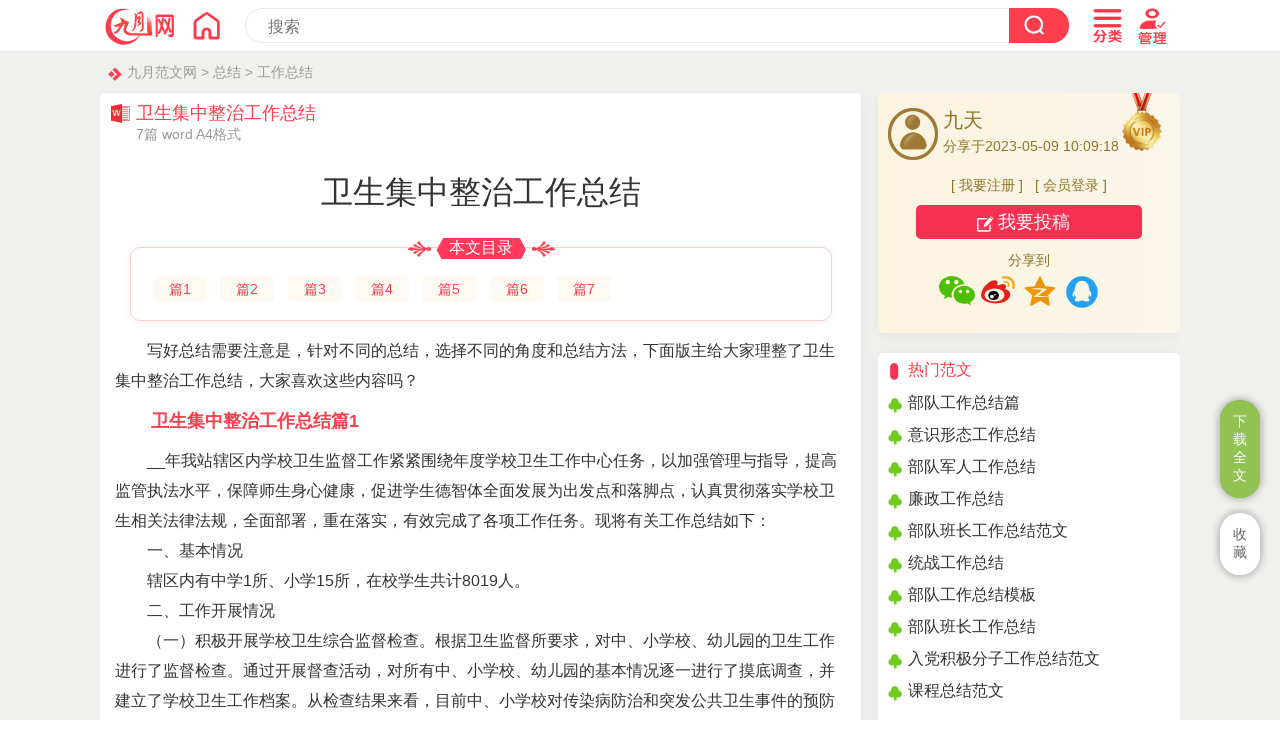

--- FILE ---
content_type: text/html
request_url: https://www.chinesejy.com/gongzuozongjie/24595.html
body_size: 35005
content:
<!doctype html>
<html>
<head>
<meta charset="utf-8">
<title>卫生集中整治工作总结（7篇）</title>
<meta name="keywords" content="卫生集中整治工作总结">
<meta name="description" content="写好总结需要注意是，针对不同的总结，选择不同的角度和总结方法，下面版主给大家理整了卫生集中整治工作总结，大家喜欢这些内容吗？">
<meta name="mobile-agent" content="format=html5;url=https://www.chinesejy.com/gongzuozongjie/24595.html">
<meta name="mobile-agent" content="format=wml;url=https://www.chinesejy.com/gongzuozongjie/24595.html">
<meta name="mobile-agent" content="format=xhtml;url=https://www.chinesejy.com/gongzuozongjie/24595.html">
<meta name="viewport" content="width=device-width; initial-scale=1.0; maximum-scale=1.0; user-scalable=0;" />
<meta name="apple-mobile-web-app-capable" content="yes" />
<meta name="apple-mobile-web-app-status-bar-style" content="black" />
<meta http-equiv="Cache-Control" content="no-transform" />
<meta http-equiv="Cache-Control" content="no-siteapp" />
<link href="https://www.chinesejy.com/css/css.css" rel="stylesheet" type="text/css" />
<script  type="text/javascript"  src="https://www.chinesejy.com/images/main.js"></script>
</head>
<body id="zuowen">
<!-- 头部 -->
<div id="header-bg" name="header-bg" ><script type="text/javascript">s("infotop");</script></div>
<div id="content">
<div class="crumbs"><a href="https://www.chinesejy.com">九月范文网</a> > <a href="https://www.chinesejy.com/zongjie/">总结</a> > <a href="https://www.chinesejy.com/gongzuozongjie/">工作总结</a></div>
<div class="content-article">
<div class="article-main">
<div class="article-left ">
<div class="article-biaoti">
<div class="article-biaoti-left"><b>卫生集中整治工作总结</b><span>7篇 word A4格式</span></div>
</div>
<div class="content pos0" id="conform">
<h1 class="article-h1" id="article-title">卫生集中整治工作总结</h1>
<div id="mulu"><div id="mulubt"><span>本文目录</span></div><div id="mululiebiao">
<li><a href="#xiaobiaoti1">篇1</a></li><li><a href="#xiaobiaoti2">篇2</a></li><li><a href="#xiaobiaoti3">篇3</a></li><li><a href="#xiaobiaoti4">篇4</a></li><li><a href="#xiaobiaoti5">篇5</a></li>
<li><a href="#xiaobiaoti6">篇6</a></li><li><a href="#xiaobiaoti7">篇7</a></li>
</div></div><p>写好总结需要注意是，针对不同的总结，选择不同的角度和总结方法，下面版主给大家理整了卫生集中整治工作总结，大家喜欢这些内容吗？</p><h2 id="xiaobiaoti1">卫生集中整治工作总结篇1</h2>
<p>__年我站辖区内学校卫生监督工作紧紧围绕年度学校卫生工作中心任务，以加强管理与指导，提高监管执法水平，保障师生身心健康，促进学生德智体全面发展为出发点和落脚点，认真贯彻落实学校卫生相关法律法规，全面部署，重在落实，有效完成了各项工作任务。现将有关工作总结如下：</p><p>一、基本情况</p><p>辖区内有中学1所、小学15所，在校学生共计8019人。</p><p>二、工作开展情况</p><p>（一）积极开展学校卫生综合监督检查。根据卫生监督所要求，对中、小学校、幼儿园的卫生工作进行了监督检查。通过开展督查活动，对所有中、小学校、幼儿园的基本情况逐一进行了摸底调查，并建立了学校卫生工作档案。从检查结果来看，目前中、小学校对传染病防治和突发公共卫生事件的预防均高度重视，制订了突发公共卫生事件应急预案，按照要求采取晨检等有效可行的传染病防控措施，但也发现个别学校存在制度不健全、措施不落实的现象，因病缺课、病因追查等记录不全。针对检查中发现的问题，当场下达了《卫生监督意见书》，要求有关单位限期整改，并督促各学校认真学习贯彻各项卫生法律法规，建立校（园）长为第一责任人的责任追究制。通过检查，加大了学校领导对学校卫生日常监督的重视，切实保障了广大师</p><p>生的身心健康。累计检查学校4次，下达卫生监督意见书5份，提出监督意见5条。</p><p>（二）建立健全学校、幼儿园卫生监督建档。为规范学校卫生管理工作，结合实际，对学校实行了一校一档的管理模式，为学校建立了学校卫生监督分户档案。实现了建档全覆盖。</p><p>（三）对辖区的学校幼儿园进行调查摸底，准确掌握学校幼儿园基本情况。二是以基本公共卫生服务项目为依托，加强学校卫生监管业务指导。</p><h2 id="xiaobiaoti2">卫生集中整治工作总结篇2</h2>
<p>按照上级指示精神，我局积极响应要求，大力加强动物卫生检疫监督工作，现将有关情况汇报如下：</p><p>一、饲养场监管情况</p><p>一是明确目标，落实责任。对全市畜禽养殖场进行调查核实，明确监管的责任区域和责任人，每一名负责养殖场监管的责任人员，加强对养殖场的畜禽补栏、出栏、用药、用料、免疫、消毒、病死畜禽及粪便污物的无害化处理的监管，健全、规范畜禽养殖、防疫档案，家畜耳标佩戴符合要求。监管人员每周至少到场巡查监管两次，并根据养殖种类、数量及人员变化情况，实行动态管理，确保监管责任、监管措施落到实处。</p><p>二是加强监管，加强指导。养殖场所用兽药必须为通过GMP认证企业的产品，严格控制停药时间，避免使用假、劣兽药、违禁兽药等现象的发生；指导养殖场户科学用药，完善记录档案，规范生产行为，依法生产经营；对于在监管中发现的不合格产品的源头和流向做到没有查明的不放过，相关责任人没有依法处理的不放过。逐步建立和完善“防疫体系健全化、免疫程序标准化、监管机制规范化、检疫监督制度化”的长效监管机制，确保监管工作有成效。</p><p>二、产地检疫情况</p><p>产地检疫是检疫工作的重点和难点，我们历来高度重视产地检疫工作，对饲养动物实施出栏检疫申报制度，进行动态管理，建立户口档案。同时要求经营、屠宰加工单位（个人）凭证收购，凭证屠宰，持</p><p>证上市。动物检疫员做到到场到户实施检疫，一畜一证，一批（次）禽一证，在检疫中对运载车辆进行严格消毒，对检疫合格动物规范出具检疫证明，对发现的病害畜禽及时进行无害化处理，做到病畜禽不出场（户），不进入流通环节。为提高检疫质量，我们进一步完善了畜禽产地检疫操作规程，经检疫合格的方可出具检疫合格证明。动物凭检疫合格证明、运载工具消毒证明进场屠宰和流通环节，全市规模化饲养场动物产地检疫率达到了100%。</p><p>三、屠宰场检疫监管情况</p><p>为确保上市肉品安全卫生，我们强化了屠宰检疫工作，对所有生猪定点屠宰场、肉鸡屠宰企业派驻检疫人员，实施同步检疫，严格执行检疫规程，做到随宰随检、有宰必检，有检必严，保证病害产品不出场、不进入市场流通，对检疫合格的产品要加盖验讫印章和加贴验讫标志，规范出具检疫合格证明。对检出的病害动物及产品全部按规定进行了无害化处理。屠宰检疫率达100%。同时做好出入厂登记制度，实现产品的可追溯。</p><p>四、票证管理情况</p><p>一是健全制度，规范管理。根据我市实际情况，我们建立健全了各项规章制度。通过制度建设，强化监督，使全市证章标志管理走向规范。</p><p>二是按计划订购及发放动物防疫证、章、标志。全市动物防疫证、章、标志实行计划订购及发放制度。</p><p>三是规范填写使用证章标志。我们建立了严格的动物防疫证、章、标志领取和登记制度，设定专人、专库、专帐管理，责任落实到人。在使用各种证、章、标志过程中严格按照有关规定，认真填写和使用了动物防疫证、章、标志。四是认真回收，严格销毁证章标志。认真按上级要求，落实动物防疫证、章、标志回收和销毁制度，把回收登记使用过的检疫证明存根，在限期内统一保存，并按规定严格审核定期销毁。</p><p>五、跨省调运动物及产品情况</p><p>一是严格偶蹄动物的调运管理和移动控制，确保调入和调出安全。</p><p>二是加强跨省种用、乳用动物的监管，对调入动物登记造册，做好跟踪检测，一旦发现情况，及时上报。</p><p>三是做好动物产品调运监管工作，重点做好进京入沪企业监督管理，按照北京上海两地动物卫生监督机构的要求，进行备案登记。对备案企业严格管理，确保不发生问题。</p><p>六、监管责任落实情况</p><p>我们认真落实养殖环节、屠宰加工环节、流通环节的动物卫生监管工作责任制和责任追究制。</p><p>一是明确动物卫生监管工作；</p><p>二是推行动物防疫责任书管理制度，通过签订责任书的方式，进一步明确双方的职责和义务；</p><p>三是建立养殖环节监管工作管理办法，完善相关制度，落实监管责任。对不履行职责，监管措施不落实，发现情况不报告，导致疫情发生和扩散蔓延的，要依法依规追究责任。</p><h2 id="xiaobiaoti3">卫生集中整治工作总结篇3</h2>
<p>20__年卫生监督工作在上级主管部门正确领导下，把卫生监督工作作为卫生工作的重点来抓，不断强化监督执法意识，狠抓监督制度的落实，监管行业的卫生基础设施建设有了较大进展，根据上级有关文件精神和要求，我村卫生监督工作，得到全面落实，现将工作总结如下：</p><p>一、工作开展情况：</p><p>（一）、加强组织。我村所针对卫生监督执法是政策性、专业性、技术性高度统一的特点，着重加强队伍建设。加强组织领导，周密安排部署，成立工作领导小组，做好日常分工和计划。</p><p>（二）、加强学习。强化监督人员培训，提高卫生监督水平。定期组织监督成员参加业务知识培训，并相互讨论研究监督工作开展。</p><p>（三）、加强管理。强化工作措施，全面开展卫生监督协管工作。每季度开展卫生监督巡查，对存在的&#39;问题及时向上级上报并处理。定期对幼儿园食品卫生及传染病防控等工作进行巡查，对发现问题隐患进行下达整改意见书，并责令限期整改。指导幼儿园设立卫生宣传栏，协助开展幼儿健康教育。</p><p>（四）、组织协调村民到村社区卫生服务中心免费体检，及时跟踪村民健康状况。</p><p>二、存在不足和今后努力方向</p><p>过去的卫生监督工作，因经验不足，理论水平薄弱等原因，在一定程度上会影响工作的开展。今后为适应新时期的工作要求，我们将严格要求执行卫生监督的职责和制度，强化能力建设，加强执法力度，继续做好常规卫生监督工作。使监督员的理论水平、思想觉悟和工作能力不断提高，克服和改进不足，提升我村卫生监督工作服务水平。</p><h2 id="xiaobiaoti4">卫生集中整治工作总结篇4</h2>
<p>为深入推进国家卫生城市创建，我公司所管辖小区按照街办的统一部署，切实采取有力措施，完善社区基础设施，通过集中整治和专项治理，进一步加强对于社区市容环境的管理，建立符合实际的长效管理机制，现将工作情况总结如下：</p><p>一、高度重视，落实责任制</p><p>我公司所管辖小区地处昭阳区市中心，人口稠密、环境复杂，环境卫生整治工作量大、工作标准高、涉及面广、任务艰巨。社区高度重视，迎难而上，将此项工作作为重点工程来抓，本着以人为本的工作理念和构建和谐的工作目标，在街道相关部门负责人的指导下，传达了市级相关文件，明确了相关人员的职责，将目标任务进行了细化分解，将居委会工作人员分组，为具体整治工作明确了具体负责人。</p><p>二、加强宣传，营造城乡环境综合治理的氛围</p><p>（一）加大宣传力度，提高整治工作的知晓率</p><p>我公司所管辖小区广泛发动社区志愿者、公益岗位人员、低保人员做好社区宣传。以多种多样的方式向群众介绍、讲解整治工作的重要意义和具体要求。充分利用社区宣传栏开辟社区环境整治活动园地，主要向辖区居民宣传相关环境卫生知识，提倡文明新风，引导居民养成良好的卫生习惯，树立公共卫生意识；在整个环境卫生整治活动过程中，积极宣传涌现出来的先进个人，充分发挥榜样和先进的示范带头作用，营造社区环境综合整治工作的良好氛围，保证此项活动深入开展。</p><p>（二）突出重点，狠抓落实</p><p>我公司所管辖小区以打造优美人居环境为主题，对居住环境进行重点综合整治。通过社区工作人员、公益岗位人员、低保户、社区志愿者们加班加点的辛勤劳动，共清理卫生死角50多处，清理乱张贴以及牛皮癣100处，清除道路和居民区内杂草、生活垃圾，清理绿化带内的暴露垃圾以及建筑垃圾，更换路板、井盖等，对小区内的栏杆、路灯、健身器材等进行维护。</p><p>我公司所管辖小区专门组织人员，加班加点除草、清运生活垃圾，清理卫生死角；社区工作人员入户对乱丢乱堆建筑垃圾的住户进行环境卫生宣传，协助住户清运建筑垃圾；通过政策宣传、说服教育，大部分种菜居民主动清收了蔬菜；社区组织人员开展了大范围灭蚊灭鼠行动。在社区的大力整治下，私房区面貌焕然一新。</p><h2 id="xiaobiaoti5">卫生集中整治工作总结篇5</h2>
<p>20__年____卫生监督工作在县政府和县卫生局的</p><p>一、档案管理</p><p>对我县的公共场所单位建立档案，一户一档，建档率达到了90%，同时建立了公共场所卫生监督</p><p>二、公共场所卫生监督</p><p>1、监督覆盖率、体检率、培训率：根据我县的具体实际情况，上半年对所辖区的公共场所单位进行监督检查，共监督户数63户，其中文化娱乐场所8家，公共浴室2家，美容美发32家，住宿业21家，监督覆盖率为38%，从业人员的体检率92%，培训率95%。</p><p>2、卫生知识培训：利用许可前和现场监督检查时，对公共场所行业单位负责人进行培训，发放卫生知识宣传资料200余份，并对从业人员进行卫生知识答卷。</p><p>3、重点监督检查：</p><p>根据州监督所的统一部署，我所在辖区内公共场所经营单位进行了重点监督检，发现主要存在的问题是普通旅店、招待所无洗衣房和消毒间；部分场所工作人员无健康证上岗，极少数单位未办理卫生许可证即进行营业，针对上述问题，我所反复监督检查，责令整改，到5月底为止，已对相关经营单位责令整改。同时事后进行了巡回检查，直至整改合格。通过此次专项整改，我县的公共场所卫生状况已得到进一步规范，为社会各界创造了良好的卫生安全环境，促使了我县的发展，保障了广大群众的身体健康。</p><p>三、存在问题</p><p>1、执法人员专业技术和业务水平有待进一步提高，加大执法力度。</p><p>2、继续完善对全县住宿业、美容美发业等公共场所的量化分级管理工作。</p><h2 id="xiaobiaoti6">卫生集中整治工作总结篇6</h2>
<p>为切实改善我乡农村生产生活环境，根据县政府的总体安排和部署，我们抓住农闲的有利时机，在全乡范围内开展了一场环境卫生整治会战，取得了必须的成效。截止目前，全乡__个村屯，__条巷路整修工作基本到达标准，完成了道路整修、上路肩土、上砂石料平整路面等工作；实现了“五场”“四要”“三净”的整体目标，营造出了“爱护环境，从我做起”的良好社会氛围，使农村环境卫生条件得到了较大改善。</p><p>（一）建立机构、狠抓落实</p><p>按照县政府关于环境整治工作的要求，__乡政府于8月21召开环境卫生整治工作动员大会，下发了《__乡农村环境整治工作实施方案》，对全乡环境卫生整治工作进行了全面的安排部署。成立了__乡环境卫生综合整治工作专项领导小组，严格落实领导职责。</p><p>（二）领导重视，献计献策</p><p>在环境整治工作开展期间，各包乡领导、县包扶单位多次亲临我乡，为我乡环境整治工作出资出策，推进了我乡环境整治工作上标准、上水平。</p><p>（三）加大宣传，全面协力</p><p>农民是环境卫生整治的主体，要想搞好工作，务必从根本上改变农民的观念，以推动全乡环境卫生整治工作进度。为此，我乡主要采取每村悬挂5-10条环境整治宣传条幅，每户一张环境整治宣传单，每一天各村广播宣传的形式，在全乡范围内加大环境卫生整治宣传力度，增强群众环境卫生意识，全面号召全乡人民用心参加环境整治工作。在乡村两级的共同努力下，全乡人民全面行动、出车、出力，用心配合我乡环境整治工作的实施。中小学校也用心开展环境卫生教育工作，带领在校学生协助所在地的环境整治工作。驻乡单位也责无旁贷，他们出资15000多元，支持此项工作。</p><h2 id="xiaobiaoti7">卫生集中整治工作总结篇7</h2>
<p>今年以来，为了搞好我镇的环境卫生整治工作，改善城乡居民的人居环境，大力清理清运积存垃圾，整治村容村貌，规整村民房前屋后的柴草堆、杂物堆，清理各村主干道路两侧的“三堆”“五乱”，塑造优美整洁的镇域环境。根据县委、县政府的安排部署，结合我镇环境卫生工作实际，镇党委、政府研究决定，从20__年4年12月31日起，在全镇范围内集中开展为期60天的环境卫生综合整治活动。</p><p>首先，我镇成立了环境卫生整治工作领导小组，按照属地管理的原则，将环境卫生整治任务分配到各包片领导身上。其次，制定环境卫生整治活动的考核管理办法，加强对镇村干部的考核管理。</p><p>自开展环境卫生整治活动以来，全镇各村都积极投入到此项工作中来，出动大型机械5辆、清运车24辆、组织群众158人次，清理清运垃圾520余车（包含镇垃圾车清运），极大地改善了我镇的环境卫生面貌。</p><p>其中环境整治较为彻底的是：20__年5年1月4日，北显村出动机械清理村内积存垃圾；20__年5年2月16日，20__年村出动机械清理清运村内垃圾；20__年5年4月8日，镇道路环境办雇用人员清理县环南路卫生，为道路两侧树木进行防虫处理。全镇其余各村也进行了环境卫生大整治，闫家村清理了村内、渭惠渠内的垃圾；半个城村清理清运了村蓄水池旁边的积存垃圾；义乐寺村清理清运了村内外的垃圾；南显村清理了村内外的垃圾。</p><p>虽然我们做了一定的工作，极大地改变了我镇的环境卫生面貌，但还存在一定的问题，个别村的干部对环境卫生工作还不够重视，村内垃圾没有定点堆放，环境卫生管理机制不健全，对保洁员日常管理不佳，村子的环境卫生存在一定问题。今后，我镇将加强对全镇各村保洁员的日常管理，严格监督、考核，完善长效管理机制，健全环境卫生基础设施配套，做到齐抓共管，长期维护，使我镇的环境卫生面貌得到进一步改善。</p>
<h2 class="xg-h2"><a href="https://www.chinesejy.com/gongzuozongjie/23374.html" >员工个人周工作总结及下周计划范文</a></h2>
<p>本周的学习以看相关资料和参加各部门工作会议为主。</p><p>一)、学习参考资料有：《中国保险报》、《消费者报》、《__年度企划人员培训班会议材料》杂志等文字资料。比较零散的了解了关于保险方面的一些基本知识和专业术语。</p><p>二)、参加的部门工作会议主要有：</p><p>1、晨会：了解了晨会的大致流程，作用，各环节的功用等。</p><p>切身体会到了基层销售人员所需要的热情与活力。经过后续的思考讨论，也明白了关于销售人员的培训工作、业务开展的一些资料。对于晨会的培训工作，还需多参加几次，更深刻的体会晨会的作用，进一步了解相关工作。</p><p>2、产品说明会：此次说明会主要是针对期满人员的一个二次</p><p>动员。说明会上详细的介绍了产品的特点与效益，还设置了与到会客户的互动环节。印象最深的是说明会结束后的一对一说明会。每个热情的“小蜜蜂”都看准“花朵”，把产品进一步进行说明，针对每一个客户的不一样需求不一样问题给以解答，有些当场成功签单。对于每一种客户，都需要制定不一样的销售模式，针对不一样的群体做到最大可能的精确营销。这就需要了解不一样群体的不一样特殊要求，做到他们需要的，想到他们没有想到的。尽可能激发他们的消费需求。</p><p>3、一季度销售总结会：总结了个险部门一季度的销售情景，</p><p>着重讲了四级机构的销售情景、业务完成度、培训工作、区拓业务、人力发展、薪酬分析等，最终着重讲了存在的一些问题。比如对四级机构行政经理考核的指标问题，举绩率提升慢，新流程不固化，业务人员持证问题，产品的持续性等问题。会上还下达了总公司对于四级经理免职的要求。提高与差距同时存在，成绩与问题也共生共存。看到提高寻找差距，总结成功，发现问题，最重要的是解决问题。</p><p>4、关于缺口问题弥补措施会议：寿险总公司、分公司和中心</p><p>支公司的一个视频会议，主要讨论总结最近发展保单缺口较大的问题。在统一领导的前提下，要关注地区的差异化，做到有一致性又有区别性，这样才能贴合各地大发展状况，不能一味求同，更要注重不一样。</p><p>三)、初步制定了“感动太保”策划方案。</p><p>四)、开过两次小组会议，主要了与教师交流了关于刚开始工作的一些适应，态度转换等问题。教师也对我们的学习进一步进行了细化要求，比如要每一天看财富金融类的网站，并进行总结汇报。</p><p>五)、待解决问题：对于各部门的整体流程等宏观方面的把握还不够，没有构成系统的认识。</p><h2 class="xg-h2"><a href="https://www.chinesejy.com/gongzuozongjie/23385.html" >升职工作总结范文</a></h2>
<p>尊敬的领导：</p><p>本人于20__年8月入职##公司，任仓库主管一职。在过去的4个月工作中，我逐渐熟悉了公司概况，产品特点及仓库管理工作流程。在这农历新年即将到来之际，我写下工作小结，总结过去并展望20__年，力争在20__年做得更好。</p><p>一、 保证仓库各项工作流程的顺利开展</p><p>在领导的关心和指导下，我们仓库全体人员做好如下工作：</p><p>1. 产品入库会把好验收关，对产品的数量、质量、包装进行验收，如发现本次入库产品不符，仓库人员会迅速反映给产，采取相应措施。</p><p>2. 产品出库会把好复核关，对于出库产品，仓库必须严格按照公司规章制度凭证发货，对客户要所发货逐项复核，做到数量准确，质量定好，标志清楚，并向送货员(司机)移清交货，以免造成客户收到货物不相符的问题出现。</p><p>3.根据当地市场的情况，合理化利用备货计划、进出库计划、编制客户畅销产品的储存计划，保证客户第一时间里拿到货物，有个满意的服务发货工作。</p><p>4. 按照安全、方便、节约的`原则，合理利用仓容、库房，货物有必要的道路和产品适当的墙距、垛距、分层。产品出库按照先进库的先出，有效期在前的先出的原则办理。</p><p>5. 对于客户的退货产品回仓，以对应的采购退货单为收据收货，仓库核对货单无误后开具标准的退货单，注明原采购单号，并经办事处主管审核生效后返回总部调换或退货，保持客户能在第一时间里收到新的产品。</p><p>6. 仓库会根据产品性质和仓储条件，对储存的产品安排适宜的场所，合理堆码，妥善苫垫，易碎品轻拿轻放。注意操作安全，保证产品在仓库全年无事故，对客户提供一流的服务。</p><p>二、发货和努力提高自身的管理</p><p>1.协调好客户定货所发货的时间控制，与柳市仓库协调好所发货物的周期。</p><p>2.仓库严格管理火种、火源、电源、水源。安全工作实行分区管理，分级负责的制度，明确各级安全负责人对所在区域的仓库安全，严格执行各项安全规章制度，掌握各种安全知识和技能。</p><p>3.加强对产品的进出库验收及清洁，安全工作，确保准确无误，加深对公司所生产产品的了解，对客户所咨询的问题所提必答。</p><p>4.往后加大对仓库每周、月的清洁力度，保持库容整洁，美观、防潮。</p><p>5.努力提高自身的管理业务水平及加深对产品各型号的认识，争取做到成为优秀的管理队伍成员之一。</p><p>6. 提点小建议：</p><p>①是否可以少量订购两种托盘，一种1.2_1.2的，一种就是现在用的。</p><p>②公司生产比较量大的产品时，是否可以不把所有的领料单都打出来，象113B的，可以打出一张在上面写1_15这样，然后单据整理也方便。</p><p>以上是我升职后的个人总结，如有不足之处请领导指正，我会尽全力在新的一年中为公司添一份力，同时也实现我在公司的价值.</p><p>此致</p><h2 class="xg-h2"><a href="https://www.chinesejy.com/gongzuozongjie/23389.html" >防汛工作总结范文</a></h2>
<p>根据县防汛指挥部化汛指字01、02号文件精神，结合我校的实际情况，为进一步做好我校的防汛工作，加强汛期安全隐患排查工作，确保我校师生人身财产安全，积极落实文件要求开展汛期防治整治工作。现将我校防汛工作自查报告如下：</p><p>一、高度重视，成立了领导小组</p><p>组长：__X</p><p>副组长：__X</p><p>组员：__X</p><p>领导小组设办公室，设在中心学校办公室，电话：8798822，办公室具体负责协调汛期安全工作情况。学校将根据实际，制定实施方案，认真抓好落实。</p><p>巴燕中心学校紧急救援小组：</p><p>组长：__X</p><p>副组长：__X</p><p>组员：__X</p><p>二、自查并整改各校防汛设施</p><p>排查了各教室、办公室和门窗，房顶是否漏雨，对发现漏雨的地方进行了修缮。彻底清理校舍屋面的杂物、杂草。及时处理李家庄、地滩、中拉干、缠麻、金家庄、寺尔沟学校教学楼和上卷学校教室屋面漏水。对各校房屋更新损坏瓦片。更换了中心、李家庄、地滩、下卧、中拉干学校教学楼落水管和落水漏斗，解决了各校教学楼雨天渗水和排水不畅的问题，保障了教学楼的安全。并与2013年7月5日将整改情况以书面形式上报教育局。7月30日，教育局安全组检查人员对我校暑期防汛工作进行检查。</p><p>三、强化安全工作的“三项管理”</p><p>一要认真安排好假期期间学校守校值班工作。安排专人守校，要实行校领导带班和24小时值班制度，严格岗位责任制，填写好值班日志，校领导及值班人员手机要24小时开机，要保证通信联络畅通，各校将假期值班安排表于7月6日上报到李青同志处。</p><p>二要强化防火、防盗等安全防范措施，尤其要做好防汛排查工作，疏通好排水通道，严防各类事故的发生，确保学校财产的安全。如有意外事故发生，必须在第一时间上报中心学校办公室，不得隐瞒不报或迟报、漏报。</p><p>三要认真做好固定财产的封存和管理工作，电教仪器等设备必须由专人负责，实行打封统一管理，特别要加强学校烤火煤的管理，坚决杜绝假期内学校各类财产流失、损坏、失窃等现象的发生。对于因工作失误造成重大损失的，除照价赔偿外，将追究有关人员的责任。</p><p>四、抓好防汛度汛安全宣传工作</p><p>及时在各校开展汛期灾害教育活动，提高师生应对防汛灾害的能力。开展各种形式的活动，如班会、手抄报、安全知识讲座等，有针对性的向师生进行汛期安全教育（包括防洪教育、防溺水教育）增强防范意识和自救自护的能力，严禁学生到没有安全保护或不熟悉水情的河流、水渠、池塘等地方游泳、洗澡、戏水。使学生增强了汛期安全意识，过好一个有意义的暑假。</p><p>五、自查了制度、应急预案和通讯网络</p><p>为了加强责任和保证汛期的通讯畅通，我校完善相关制度和防汛安全应急预案，明确了相关责任；以防备汛期险情发生时，按照应急预案中的布置要求，有效地落实排险工作；各班都建立了老师与学生（家长）、学校与家长电话，确保汛期通讯畅通，保证学生的人身安全。</p><p>总之，我校经过自查，从各方面都已做好了防汛排险工作准备，努力确保汛期不发生险情。</p><h2 class="xg-h2"><a href="https://www.chinesejy.com/gongzuozongjie/23404.html" >2023年工作总结范文</a></h2>
<p>光阴如梭，突然发现已来公司一年了，其中有苦有乐，但是只有苦了才能有乐，只有坚持了才是胜利。</p><p>一、岗位职责</p><p>刚来公司领导给我定的岗位是：完成上传下达，负责施工现场技术，施工现场的安全。</p><p>二、完成工作情况</p><p>刚开始来工地很多方面不懂，但是经过现场学习，和张工指导，基本完成公司所下达的任务</p><p>1、施工技术，土建：现场控制最主要是主体控制，结构柱的垂直度，梁底支撑度，钢筋电渣压力焊，垂直度在施工的时候每个柱子支模板自己必须在现场看，梁底一般用脚踹，看是否有松动，钢筋焊接接头必须得一个个检查，上下钢筋垂直偏差不得超过2mm，只有控制好了才能保证柱子抗压、抗拉，我检查完时，就请张工再来现场检查，发现问题及时改正。钢结构：主要是对现场焊接接头是否合格，吊车吊装时是否有垂直施工，现场必须交叉作业，配合钢构材料检测等，检测完全合格。水电：以前是虹吸排水现在改成自由排水，增加现场工作量，得在室内挖排水沟明沟，施工时自己必须在场控制挖机开挖时的深度、长度，挖好后联系水电班组预埋消防管等。附属工程：设备循环水沟，物料提升机基础，粉料罐基础，物料罐基础，都是自己独立负责指导，不懂得问设备厂家张总，遇到大的问题必须请示马总、张工。消防循环水池，100号沥青池10号沥青池已挖好，线已放好。</p><p>2、现场安全：主要控制是用电安全，线路不能乱接乱搭，现场的工人必须佩带安全帽，每天在现场检查。工人在架子上施工必须时刻提醒，特别是浇筑混凝土时安全控制是最重要的，还有检查模板是否胀破。在架子拆除过程中是最主要控制环节架子周围是否有行人走动，配合土建交叉作业，内架拆除是否对钢构屋面保温棉有损害，必须得旁站监理。</p><p>3、配合老爷子接待质量监站，安全监测站对工地现场临时检测，每个月一次，出现问题立即改正，并且回复≤完全整改单≥送到质监站，安全检测站。配合张伟总工做现场资料和验收资料现场需要准备的张工发短信给我，有些资料自己不会做的就交给张工做了。现场资料：混凝土送检、结构柱、地圈梁、高大梁、构造柱、水泥、黄沙、煤矸石多孔砖、砌体水泥砂浆试块，钢筋焊接等现场主材料送检，送检的全部都合格。去设计院做厂房设计变更，防火门变更，屋面钢构设计变更，悬挑梁设计变更等。有时候关于技术方面问题张伟总工没时间，自己就亲自去设计院问施工做法，这样更有成效。配合马祖勤对现场的材料的测量、检测等比如土方签单，石碴量进行测量，每车必须测量。</p><p>三、存在的问题</p><p>首先现场知识欠缺，有时候有施工问题自己不懂得，必须得找张伟总工解决，比如悬挑梁的做法，现场负责人不会，我查了图集不是很确定，必须找张伟总工，这样增加了施工时间，然而自己却不能独立解决问题。自己的社会经验不足，有时候明明知道自己错了，但是自己却不是很愿意去低头。现场和土建协调能力不足，有时候自己想</p><p>努力把现场一件事做好，自己都把准备工作做好了，但是必须等上几天才能实行，有时候实在没办法了就向马总汇报了，才能真正开始实施。</p><p>四、改进措施</p><p>（1）在技术方面的问题首先自己努力的学习，做事之前先行查好资料，做到自己心里有底，实在不懂就去问总工。</p><p>（2）端正自己的心态，努力从小事做起，存在错误受到批评自己必须虚心接受，严格的去要求自己，再把自己的分内的事情做好。</p><p>（3）多和别人沟通，存在问题我能解决自己解决，不能解决的就请示老爷子或者马总。</p><p>五、明年的工作思路</p><p>首先主要工作，做好设备基础。在施工现场检查水电外围消防管道，雨水井。配合张伟总工做验收资料。然后再等领导的安排。</p><p>六、感谢</p><p>非常感谢老板给我这份工作，也让我感受到了挣一分钱必须付出一分的努力，我感受到了领导的关怀，在我母亲生病领导的慰问，领导允许我回家看望，心情低落的时候有领导关心，慰问。让我感受到有时候不是上下级关系而是好朋友。非常感谢，谢谢。</p><h2 class="xg-h2"><a href="https://www.chinesejy.com/gongzuozongjie/23418.html" >学生资助工作总结范文</a></h2>
<p>为认真贯彻落实农村义务教育阶段家庭经济困难学生资助政策，保证贫困学生顺利完成学业，做好家庭经济困难学生的资助工作，我校全面落实义务教育阶段寄宿学生享受寄宿生生活费补助政策，确保资助金真正落实到受助学生手中，不遗漏每一个符合条件的受助学生，我校全体教职工积极宣传、参与、精心开展工作，坚持全程公正、公开、透明，严格按照程序，规范操作。现将本次自查情况报告如下：</p><p>一、为规范学校贫困寄宿生生活费补助资金发放管理行为，对贫困寄宿生生活费补助工作均按上级文件贯彻落实，严格执行国家政策，统一思想，加强组织领导;严格评审、监督和公示制度，对获得贫困寄宿生生活费的学生建立档案，实行专人管理。根据资助工作的特点及上级文件精神，制定了具体实施细则。</p><p>二、根据上级文件精神，做好贫困生的筛查工作，确保信息真实有效，且无重大缺漏。</p><p>三、严格执行上级文件精神，重在表现，对资助对象进行严格的资格审查，杜绝不符合条件的对象进入资助范围。</p><p>四、对于建档立卡的对象，严格按照资助工作流程。申报、公示、上报及班主任签字、本人签名、发放的工作环节，资金一律由银行代发，确保资金款按时、足额发放到学生及监护人手中。20_年春季资助对象共104人，每人领取补助款500元。</p><p>五、我校严格按照资助政策文件精神，不存在任何违规行为，建档立卡的学生我们认真统计、及时上报，自助系统数据填报及时准确。完整真实。我们严格按照流程，力争做好每个环节的工作，真正把党和政府的关怀传递给每一个需要帮助的学生。进一步完善和规范有关贫困生的信息，资料的收集与整理，做到有据可查，笔笔落实。</p><p>以上是我校在这次自查过程中的情况汇报，资助工作是一项爱心工程，惠民工程。也是一项十分严肃的工作，在今后的工作中，我校将继续在教育局和相关部门的指导下把此项工作做好，将国家的惠民政策贯彻落实到每一位学生身上。具体从以下几方面努力：</p><p>一是加大对国家资助政策的宣传。</p><p>二是管理人员要不断努力，进一步提高信息报送的质量和效率。</p><p>三是进一步完善档案。积累经验，再接再厉，争取做得更好。</p><h2 class="xg-h2"><a href="https://www.chinesejy.com/gongzuozongjie/23427.html" >季度考核工作总结范文</a></h2>
<p>年的第四季度已经过去了，在这三个月的时间中我通过努力的工作，也有了一点收获，我感觉有必要对今年销售工作的开局做一下总结。目的在于吸取教训，提高自己，以至于把工作做的更好，自己有信心也有决心在金融危机中把下季度的工作做的更好。下面我对本季度的工作进行简要的总结。</p><p>我是去年十一月份到公司工作的，十二月份开始组建综合事业部，在没有负责综合事业部工作以前，我负责了一个月的商务9部。在来公司之前本人在家休息了一年多，为了迅速融入到这个行业中来，到公司之后，一切从零开始，一边学习产品知识，一边摸索市场，遇到销售和产品方面的难点和问题，我经常请教公司领导和其他有经验的同事和经理。一起寻求解决问题的方案和对一些比较难缠的客户研究针对性策略，取得了良好的效果。通过不断的学习产品知识，收取同行业之间的信息和积累市场经验，现在对盐城市场有了一个大概的认识和了解。现在我逐渐可以清晰、流利的分析客户所提到的各种问题，准确的把握客户的需要，指导同事和客户进行良好的沟通，所以经过三个月的努力，也取得了一定的成绩，对市场的认识也有一个比较透明的掌握。在不断的学习产品知识和积累经验的同时，自己的能力，业务水平都比以前有了一个较大幅度的提高，但是本职的工作做得不好，感觉自己还停留在一个销售人员的位置上，对销售人员的培训，指导力度不够，影响了综合事业部的整体销售业绩。</p><p>一、部门工作总结</p><p>在将近五个月的时间中，经过综合事业部全体同事共同的努力，使我们综合事业部的业绩渐渐被公司所认识，同时也取得了宝贵的销售经验。这是我认为我们做的比较好的方面，但在其他方面在工作中我们做法还是存在很大的问题。</p><p>下面是综合事业部第一季度的销售情况：</p><p>月总业绩：166700</p><p>月总业绩：241800</p><p>月总业绩：252300</p><p>二、业绩</p><p>从上面的销售业绩上看，我们的工作做的是不好的，可以说是销售做的十分的失败。在盐城市场上，虽然行业公司众多，但我公司一直处于垄断地位!那为什么我们的业绩和开展市场有这么大的压力?客观上的一些因素虽然存在，在工作中其他的一些做法也有很大的问题，主要表现在：</p><p>1)销售工作最基本的客户访问量太少。综合事业部是去年12月月开始工作的，在开始工作倒现在有记载的客户访问记录有313个，加上没有记录的概括为46个，三个月的时间，总体计算销售人员一个月拜访的客户量平均为9个。从上面的数字上看我们基本的客户拜访工作没有做好。</p><p>2)沟通不够深入。销售人员在与客户沟通的过程中，不能把我们公司产品的情况十分清晰的传达给客户，了解客户的真正想法和意图;对客户提出的某项建议不能做出迅速的反应。在传达产品信息时不知道客户对我们的产品有几分了解或接受的什么程度。</p><p>3)工作没有一个明确的目标和详细的计划。销售人员没有养成一个写工作总结和计划的习惯，销售工作处于放任自流的状态，从而引发销售工作没有一个统一的管理，工作时间没有合理的分配，工作局面混乱等各种不良的后果。</p><p>4)市场的开拓能力不够，业绩增长小，个别销售同事的工作责任心和工作计划性不强，业务能力还有待提高。</p><h2 class="xg-h2"><a href="https://www.chinesejy.com/gongzuozongjie/23433.html" >7月份工作总结范文</a></h2>
<p>1、安全教育方面：安全部组织对新入场66人进行入场安全教育共计24次。安全技术交底5次，共计68 人参加了会议，内容涉及调压井开挖，厂房基坑开挖，针梁台车安装，2#洞下游新进人员及下游安全支护。专项安全安全培训培训，培训内容涉及洞内施工，厂房及调压井施工，机械驾驶，拌和站运行，浇筑等方面。召开安全会议报，学习上级安全文件精神等。</p><p>2、隐患排查情况：组织安全检查</p><p>现存在的问题主要有安全用电、洞内支护、高处作业防范措施不到位，现场文明施工、生活区环境卫生情况等，经整改后验收，满足安全要求。</p><p>3、现场督察情况：班前五分钟安全教育记录不全，没具体针对作业环境进行讲解;进出洞登记不全，有进洞时间，无出洞时间;纠正习惯性违规现象</p><p>后边坡的临时防护。</p><p>4、7月安全生产事故和环境情况</p><p>5号1</p><p>风车掉头时撞断电缆。</p><p>致空压机时发生滚翻;</p><p>厂房施工道路浮土较厚，未及时安排水车洒水降尘;渣场没及 25人次，督促完善了调压井井口的安全防护，厂房 2、3号分别发生人员受伤、边坡塌方，26日厂房在吊运空压机由于钢丝绳断裂，导 6次，共计44次，下发整改通知219人参加了13份，发19日2号洞东次，包括安全生产通 、时进行平整，生活区及周围环境卫生均存在不同程度的垃圾。</p><p>8月的工作计划</p><p>1、重点控制部位：调压井竖井施工，控制要点:检查龙门吊日常检查保养情况、运行记录、钢丝绳完好情况，竖井作业人员的安全防护、上下安全通道梯步情况，爆破作业。</p><p>厂房后边坡支护、厂房基坑开挖作业控制要点：日常对边坡支护脚手架稳定情况、作业人员安全防护情况、边坡稳定情况进行检查，基坑边坡稳定情况，爆破作业，安全用电情况进行检查，作业人员的个人安全防护。</p><p>2号洞下游开挖支护控制要点：严格按照技术通知进行开挖支护，开挖爆破必须采用短进尺弱爆破强支护原则，现场安排专人进行监控，用电安全，洞内交通安全。</p><p>火工材料控制要点：严格审批制度，领用严格执行管理规定，爆破员、安全员一起领取火工材料，雷管箱必须双锁(安全员、爆破员各一把)安全员必须对爆破作业进行安全监控，爆破后哑炮盲炮的处理。未使用完的及时退库。</p><p>2、对各部门的安全教育情况进行督查，及时组织对新进人员进行入场安全教育，加强对高处作业人员的安全意识教育。</p><p>3、继续加强洞内有毒气体的检测，督促检查各洞口进出洞登记制度，加强用电安全管理、特别是洞内用电。</p><p>4、继续加强生活区、施工区消防安全、机械设备、交通安全的管理。继续做好防汛物资储备检查，做好下雨时对防汛重点部位的巡视检查。</p><p>5、继续做好环境管理督查工作，增加对食堂卫生检查的频率，避免集体食物中毒事件的发生。</p><p>6、钟勇负责全面安全管理工作，白晓松负责1、2号洞安全督查，负责信息录入，张帅东负责调压井、3号洞督查，负责信息录入，魏子杰负责厂房边坡、基坑安全督查，负责信息录入。</p><h2 class="xg-h2"><a href="https://www.chinesejy.com/gongzuozongjie/23435.html" >2023环保人员工作总结范文</a></h2>
<p>已经远去，面对-年的工作，新的各项工作给我带来的是挑战和期望，现对年终个人工作做出总结，总结自己在过去一年的得与失，总结自己明年该如何去做的更好。也希望各位领导能够帮助我一同发现问题、解决问题。我的述职总结如下：</p><p>一、取得的成绩，值得肯定的有：</p><p>1.敢于创新，发现问题，及时解决。</p><p>6月份我们发现了废水站水表计量的不准确，并积极的探索，虚心的向他人请教，大胆的更换了计量器具，事实证明我们的做法是正确的，上半年排放量为26975m3下半年排放量为23320m3同比下降16.2%;第四季度比第二季度下降4942m3。</p><p>2.工作兢兢业业，尽职尽责，没有失误</p><p>废水站全年达标排放，全年没有环保处罚单，各项环保检查顺利过关。给公司没有带来任何形象和经济损失。</p><p>3.落实思想，重视安全，废水站全年没有不安全事故发生。</p><p>二、存在的不足，仍需改进的有：</p><p>1.废水站目前的计量方式仍有缺陷，和流量计存在一定的误差.</p><p>2.环保虽没有处罚单，但上半年仍有两次cod超标，被环保局发劝诫书两次。</p><p>3.公司浪费水的现象依然存在，个人环保意识不强，在部分地方而且很严重。</p><p>4.一栋和二栋楼顶制备纯水产生的中水直接排放，没有得到合理的利用。</p><p>三、针对工作的情况，-年做出以下改进：</p><p>1.积极与绿通公司沟通，计量方法尽可能采用环保局安装的流量计为准;</p><p>2.加强日常巡视，做好每天水量的记录，发现问题，立即解决或上报。</p><p>3.加强与绿通公司人员沟通，积极督导他们的工作，保证-年全年达标，无任何行政处罚和劝诫!</p><p>4.在全公司宣传“节能减排”的科学发展思想，加强车间干部员工的节约思想，全员齐参与环保和节约.</p><p>5.建议一栋和二栋楼顶的中水改用于公司卫生间冲厕用水。</p><p>6.建议以后公司的所有的水龙头都采用4分的，这个可以先从采购做起，一步步实现全面转换的目的。</p><p>以上是我自6月到废水处理负责环保工作以后自己的所想所做，存在不足，现总结出来呈递各位领导，请给予指正。</p><h2 class="xg-h2"><a href="https://www.chinesejy.com/gongzuozongjie/23436.html" >2023年资料员工作总结</a></h2>
<p>时光荏苒，在忙碌而有序的工作中又一次迎来了年末，在这小雪纷飞的季节，回顾曾走过的足迹，不禁感慨万千：有在工作中发现到技巧时那掩饰不住的惊喜，也有工作出现遗漏的纠结与焦急，更有与同事出现摩擦时的无奈与妥协，但总结起这一年的经验教训，欣慰的发觉自己稳重了很多，发现问题可以镇定的思考，及时的意识到自己的不足，并能在工作中发现技巧，积极寻找答案所在，并能利用得当的方法让自己的资料管理工作更加顺手。</p><p>在领导身上，我体会到了工作中无微不至的耐心与关怀，在同事身上我也学到了勤奋与敬业，“忙碌并充实着”是我对20__年度工作的最好总结。</p><p>自来到工程部担任资料员以来，同王超一起负责资料管理的工作，我的主要工作职责是配合工程部专业工程师完成各种（如：设计变更洽商、合同审批、请示报告、立项、资审、资金计划、资金付款会签、月报表，办公用品申请管理、值班安排等）会签流程，配合完成资料扫描、归档管理工作，图纸发放，及日常内、外部收发文件登记管理，记录部门例会会议纪要，汇总部门内部每日工作日志及内勤工作等。在工作中本人能够较好的协助专业工程师及领导，为他们提供所需的资料并做好存档工作。</p><p>资料管理工作看似轻松，实则比较细碎烦琐，通过这一年的工作总结，我发现能够真正做好并不容易，作为一个建筑专业的门外汉。</p><p>我非常感谢领导对我耐心的指导，以及不断的支持与鼓励，让我大胆、细心地思考工作中遗漏的细节与不足之处，也相应的督促和提高了我对资料的管理水平，让我在工作中充满自信，让我在不断积累中提高自己的工作能力，为查阅文件提供方便，为资料管理寻找更快更好的方法。</p><p>总之，在今后的工作中，我将不断的总结与反省，不断地鞭策并充实自己，努力提高自身素质与业务水平，同时我还要更加认真的学习规范规程及有关文件资料，掌握好专业知识，加强工作责任感，定期总结不足，思考新方法、拓展新的管理思路。虽然我还存在很多缺点，但瑕不掩瑜，发现工作中的不足，及时弥补，以便在今后的工作中加以克服，以适应新领域的发展及科学城的要求。</p><h2 class="xg-h2"><a href="https://www.chinesejy.com/gongzuozongjie/23440.html" >医疗机构亮点工作总结</a></h2>
<p>为了提高医疗服务质量和技术服务水平，临城街道社区卫生服务中心按照《医疗机构管理条例实施细则》、《薛城区_年基层医疗机构集中整顿实施方案》组织相关人员进行了严格的自查自纠工作。现将有关自查情况汇报如下：</p><p>一、领导重视，认真组织</p><p>我们召开了医疗机构整顿工作会议，对自查工作进行严密部署。会上，成立了自查领导小组，各业务科室按照各自的职责分工，严格按照《医疗机构管理条例实施细则》、《薛城区基层医疗机构集中整顿实施方案》进行了认真细致的自查自纠工作。</p><p>二、自查基本情况</p><p>（一）机构自查情况：临城街道社区卫生服务中心是薛城区中医院延伸举办的城市社区卫生服务机构，辖4个社区卫生服务站、5个行政村卫生室，服务临城街道10万城乡居民。所有机构均按要求办理了《医疗机构执业许可证》，并按规定的范围开展执业活动。</p><p>（二）人员自查情况：临城街道社区卫生服务中心现有工作人员76人，副主任医师1名，主治医师7名，执业医师12名（含助理医师），主管护师6名，护师24名。我院从未多范围注册开展执业活动或非法出具过《医学证明书》；从未使用</p><p>未取得执业医师资格、护士执业资格的人员或一证多地点注册的医师从事医疗活动，所属医护人员均挂牌上岗，并在大厅内设立了监督栏对外公开。</p><p>（三）重视医疗安全，提高服务质量：按照卫生行政部门的有关规定、标准加强医疗质量管理，实施医疗质量保证方案；定期检查、考核各项规章制度和各级各类人员岗位责任制的执行和落实情况，确保医疗安全和服务质量，不断提高服务水平。参照病历管理规定，完善门诊登记制度，规范门诊登记。加强处方的管理与使用，建立处方点评制度，开展处方点评工作，规范抗生素、激素等药品的使用。</p><p>（四）院内交叉感染管理情况：成立有院内交叉感染管理领导小组，经常对有关人员进行教育培训，建立和完善了医疗废物处理管理、院内感染和消毒管理、废物泄漏处理方案等有关规章制度，有专人对医疗废物的来源、种类、数量等进行完整记录，定期对重点科室和部位开展消毒效果监测，配制的消毒液标签标识清晰、完整、规范。</p><p>（五）固体医疗废物处理情况：对所有医疗废物进行了分类收集，按规定对污物暂存时间有警示标识，污物容器进行了密闭、防刺，污物暂存处做到了“五防”，医疗废物运输转送为专人负责并有签字记录。</p><p>（六）一次性使用医疗用品处理情况：所有一次性使用医疗用品用后做到了浸泡消毒、毁型后由医疗垃圾处理站收集。</p><p>进行无害化消毒、焚化处理，并有详细的医疗废物交接记录，无转卖、赠送等情况。所有操作人员均进行过培训，并具有专用防护设施设备。</p><p>（七）疫情管理报告情况：临城街道社区卫生服务中心建立了严格的疫情管理及上报制度，规定了专人负责疫情管理，疫情登记簿内容完整，疫情报告卡填写规范，疫情报告每月开展自查，无漏报或迟报情况发生。</p><p>（八）药品管理自查情况：临城街道社区卫生服务中心全部使用国家基本药物，所辖服务站和卫生室药品供应由社区中心统一网上采购配发，全部零差率销售，从未使用过假劣、过期、失效以及违禁药品。</p><p>三、存在不足</p><p>（一）由于政府投入不足，有些医疗设备未能配备或得不到及时维护与更新，阻碍了相关业务的深入开展，发展的后劲不足。</p><p>（二）受编制及人员经费所限，工作人员普遍配备过少工作量较大，外出进修的机会不多，知识更新的周期长，影响了服务水平向更高层次提高。</p><p>（三）临城街道社区卫生服务中心及所辖的卫生服务站、村卫生室业务用房均为租赁，面积相对较小，除中心、福泉外均未能做到诊断室与治疗室、输液室分开，输液室亦不能做到分区管理。</p><p>（四）为配合公共卫生工作中心设立了口腔科，需要增加相应的诊疗科目。</p><p>（五）临城街道辖区除北城、古井村卫生室达到了标准化卫生室的要求，北二、张桥、西丁均未达到要求，东丁、绳桥、挪庄尚属空白村，新建的临山公寓、永泰花园、燕山社区亦无相应的社区卫生服务站。</p><p>（六）部分医护人员无菌观念淡薄，不能做好消毒隔离及自我防护工作。</p><p>临城街道社区卫生服务中心一定以此次自查为契机，在上级业务主管部门的领导下，认真贯彻落实《薛城区_年基层医疗机构集中整顿实施方案》会议精神，严格遵守《医疗机构管理条例》，强化管理措施，优化人员素质，求真务实，开拓创新，不断提高医疗服务质量和技术服务水平。</p></div>
<div id="pages" class="content-text-pages"></div>
<div class="shangyipian">
<dt><span>上一篇：</span><a href="https://www.chinesejy.com/gongzuozongjie/24588.html">开展卫生整治工作总结</a></dt>
<dt><span>下一篇：</span><a href="https://www.chinesejy.com/gongzuozongjie/24600.html">有关部队工作总结</a></dt>
</div></div>
<div class="article-right"><script type="text/javascript">s("contentright");</script>
<div class="right-login">
<div class="right-login-main">
<div class="right-huiyuan"><span>九天</span><br>分享于2023-05-09 10:09:18</div>
<div class="right-tougao"><script type="text/javascript">s("rightlogin");</script></div></div></div>

<div class="content-related"><dt class="content-xiangguan">热门范文</dt>
<ul><li><a href="https://www.chinesejy.com/gongzuozongjie/48264.html" >部队工作总结篇</a></li>
<li><a href="https://www.chinesejy.com/gongzuozongjie/65130.html" >意识形态工作总结</a></li>
<li><a href="https://www.chinesejy.com/gongzuozongjie/61543.html" >部队军人工作总结</a></li>
<li><a href="https://www.chinesejy.com/gongzuozongjie/74844.html" >廉政工作总结</a></li>
<li><a href="https://www.chinesejy.com/gongzuozongjie/68034.html" >部队班长工作总结范文</a></li>
<li><a href="https://www.chinesejy.com/gongzuozongjie/60316.html" >统战工作总结</a></li>
<li><a href="https://www.chinesejy.com/gongzuozongjie/51917.html" >部队工作总结模板</a></li>
<li><a href="https://www.chinesejy.com/gongzuozongjie/57456.html" >部队班长工作总结</a></li>
<li><a href="https://www.chinesejy.com/gongzuozongjie/82379.html" >入党积极分子工作总结范文</a></li>
<li><a href="https://www.chinesejy.com/gongzuozongjie/80553.html" >课程总结范文</a></li>
</ul></div></div></div></div>
<div class="article-hits"><span id="hits"></span></div>
<div class="floatright"><a onclick='dlink();return false;' href='javascript:void(0)' class='floatxz'><span>下载全文</span></a>
<a href='javascript:;' onClick="add_favorite('卫生集中整治工作总结');" class='floatsc'><span id='favorite'>收藏</span></a>
<a href="#header-bg" target="_self"  class='floatfh' style="display: none;"><span>返回顶部</span></a></div>
<script type="text/javascript">s("floatright");</script></div></div>
<!-- 底部 -->
<div class="footer">
<p class="footer-main">
<a href="/" >网站首页</a>| <a href="/sitemap.html" >网站地图</a>
 |  <a href="https://www.chinesejy.com/aboutus/" rel="Nofollow" >关于我们</a>
 |  <a href="https://www.chinesejy.com/contactus/" rel="Nofollow" >联系方式</a>
 |  <a href="https://www.chinesejy.com/copyright/" rel="Nofollow" >版权声明</a>
 |  <a href="https://www.chinesejy.com/tousu/" rel="Nofollow" >投诉建议</a>
 <br /> <strong><a href="https://www.chinesejy.com" >九月范文网</a></strong></p>
</div>
<script>
var dm="content";var dc="down";var da_k="8872ax64J97VLH8NBpZ-_4anSUXlANTAjIkI_7Y6B1d1v0YEojpOAGFjfdkTDeeelb2WeUm2ZqSLHaRGjljVcRTjJPAWMTnO_PE17TWP3Kw9XnGvp4lRDd7jmvGKNvYPrAoTTJlnSBiPQIjBrH2Zg55r_PyhSBuF";var durl="/down.php?m=" + dm + "&c=" + dc + "&a_k=" + da_k ;var did="24595";var dmodelid="15";var dop="count";var dapi="api.php";var djs="/" + dapi + "?op=" + dop + "&id=" + did + "&modelid=" + dmodelid ;var time="0.1";var can_show=true;
function dlink(){top.location.replace(durl);return false;}//down
var js = document.createElement("script");js.src = djs;document.body.appendChild(js);//count
$(function(){ $(window).scroll(function(){if($(this).scrollTop() > 500){$(".floatfh").fadeIn();}else{	$(".floatfh").fadeOut();}});});	//gotop
function add_favorite(title) {$.getJSON("/" + dapi +"?op=add_favorite&title="+encodeURIComponent(title)+"&url="+encodeURIComponent(location.href)+"&callback=?", function(data){if(data.status==1)	{$("#favorite").html('收藏成功');} else {xiandenglu.style.display="block"	}});var add_title='收藏s成功';}//add favorite
var downurl="?m=" + dm + "&c=" + dc + "&a_k=" + da_k ;
var jiage= 9.8;
var id= 24595;
var catid=185;
var yuanjia = 29 ;		 
</script><script type="text/javascript">s("infofooter");</script>
</body>
</html>


--- FILE ---
content_type: application/javascript
request_url: https://www.chinesejy.com/images/infotop.js
body_size: 424
content:
document.writeln("<div class=\"header-top infot\">");
document.writeln("<div class=\"header-top-main\"><div class=\"header-top-mid-main\">");
document.writeln("<div class=\"header-logo\"><a href=\"/\"  class=\"headerlogo\"><span>九月范文网</span></a><a href=\"/\"  class=\"homeimg\"><span>首页</span></a></div><div class=\"header-tools\"><a href=\"/sitemap.html\" class=\"headermenu\"><span  class=\"headerimg\">分类</span></a><a href=\"/index/?m=member&c=index&a=login\"  class=\"headerimg\"><span >用户中心</span></a></div>");
document.writeln("<div class=\"header-search\"><div class=\"search-main\">");
document.writeln("<form action=\"/index/\" method=\"get\">");
document.writeln("<input type=\"hidden\" name=\"m\" value=\"search\">");
document.writeln("<input type=\"hidden\" name=\"c\" value=\"index\">");
document.writeln("<input type=\"hidden\" name=\"a\" value=\"init\">");
document.writeln("<input type=\"hidden\" name=\"typeid\" value=\"0\" id=\"typeid\">");
document.writeln("<input type=\"hidden\" name=\"siteid\" value=\"1\" id=\"siteid\">");
document.writeln("<div class=\"search-ico\"><input type=\"submit\"  value=\"\" name=\"submit\"  class=\"icon-sousuo\"></div>");
document.writeln("<div class=\"search-box\"><input type=\"text\" class=\"search-text\" placeholder=\"搜索\" name=\"q\" id=\"q\" required=\"\" oninvalid=\"setCustomValidity(\" 搜索\');\'=\"\" oninput=\"setCustomValidity(\" \');\'=\"\"></div>");
document.writeln("</form></div></div>");

document.writeln("</div></div></div>");